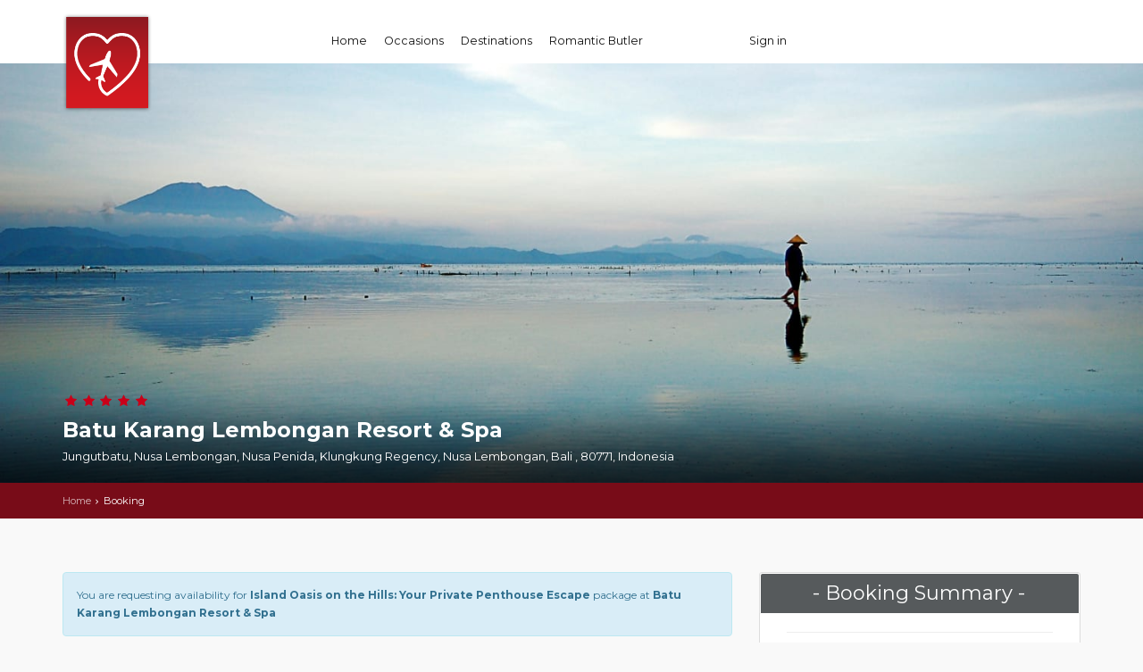

--- FILE ---
content_type: text/html; charset=utf-8
request_url: http://preview.theromantictourist.com/bookings/new?booking_type=packagevariant&package_id=5574&package_variant_id=10914&property_id=1757
body_size: 15904
content:
<!DOCTYPE html>
<!--[if IE 8]><html class="ie ie8"> <![endif]-->
<!--[if IE 9]><html class="ie ie9"> <![endif]-->
  <!--[if gt IE 9]><!-->
  <html lang="en">
    <!--<![endif]-->
    <head>
      <meta charset="utf-8">
      <meta http-equiv="X-UA-Compatible" content="IE=edge">
      <meta name="viewport" content="width=device-width, initial-scale=1">
      <meta name="p:domain_verify" content="fa0945723e07d84e576ca2f87bac5292"/>

      <link rel="shortcut icon" type="image/x-icon" href="/assets/favicon-c37b9d96ae832a890f03735c050f91468bb468edf216bf341204531508a93b47.ico" />

      <title>The Romantic Tourist</title>

      
      <link rel="stylesheet" media="all" href="/assets/application-a5af230ea35861f4a026a298807b2f04b4cb9d2bf2efe7129e4a226855877a80.css" data-turbolinks-track="true" />


      <script src="/assets/application-3ed26d68505e725631a489d002544b2ecc86b677a0de4228d5891a4a3a42c997.js" data-turbolinks-track="true"></script>
      
      <script src="https://cdn.jsdelivr.net/npm/algoliasearch@3/dist/algoliasearchLite.min.js"></script>
      <script src="https://cdn.jsdelivr.net/npm/algoliasearch-helper@2.21.2/dist/algoliasearch.helper.min.js"></script>

      <meta name="csrf-param" content="authenticity_token" />
<meta name="csrf-token" content="prgGSIRw8st2nWYMg2oHPD9Yd00Tn7gjuLWhaOtVt1zti4y2RQv3cY5OLkAN5fZ6B29cpao2KCn6vWmCJxBIbQ==" />


      <script async defer src="//assets.pinterest.com/js/pinit.js"></script>

      <!--[if lt IE 9]>
      <script src="/assets/html5shiv.min-d3d35aa8c5c7074d41080b04f1324ad142a05add2f6e1e2ac7028b1eb3bece66.js" data-turbolinks-track="true"></script>
<script src="/assets/respond.min-43cb4ccdea9f28bdf449e25fedc9e831efb57d0e0d385b35c4f75ab44c4c93f2.js" data-turbolinks-track="true"></script>
      <![endif]-->

        <!-- Global site tag (gtag.js) - Google Analytics -->
        <script async src="https://www.googletagmanager.com/gtag/js?id=G-5YRPY1SQXL"></script>
        <script>
          window.dataLayer = window.dataLayer || [];
          function gtag(){dataLayer.push(arguments);}
          gtag('js', new Date());

          gtag('config', 'G-5YRPY1SQXL');
        </script>
        <!-- End Google Analytics -->

      <!-- Break out of iframe -->
      <script>
        if (window.top.location.href != location.href) {
          window.top.location.href = location.href;
        }
      </script>

      

    </head>

    <body data-currency="GBP" data-checkin-date="" data-checkout-date="">

      <div id="fb-root"></div>
      <script>(function(d, s, id) {
          var js, fjs = d.getElementsByTagName(s)[0];
            if (d.getElementById(id)) return;
              js = d.createElement(s); js.id = id;
                js.src = "//connect.facebook.net/en_US/sdk.js#xfbml=1&version=v2.5&appId=216879578701137";
                  fjs.parentNode.insertBefore(js, fjs);

                  }(document, 'script', 'facebook-jssdk'));</script>

      <div class="modal fade bs-example-modal-lg" tabindex="-1" role="dialog" aria-labelledby="myLargeModalLabel">
        <div class="modal-dialog modal-lg">
          <div class="modal-content">
            <div id="currency-selector">
                <ul class="currency-list">
                    <li>
                      <a href="/change_currency/AUD">
                        <span>AUD</span>
                        Australian Dollar
                      </li>
</a>                    <li>
                      <a href="/change_currency/BGN">
                        <span>BGN</span>
                        Bulgarian Lev
                      </li>
</a>                    <li>
                      <a href="/change_currency/BRL">
                        <span>BRL</span>
                        Brazilian Real
                      </li>
</a>                    <li>
                      <a href="/change_currency/CAD">
                        <span>CAD</span>
                        Canadian Dollar
                      </li>
</a>                    <li>
                      <a href="/change_currency/CHF">
                        <span>CHF</span>
                        Swiss Franc
                      </li>
</a>                    <li>
                      <a href="/change_currency/CNY">
                        <span>CNY</span>
                        Chinese Renminbi Yuan
                      </li>
</a>                    <li>
                      <a href="/change_currency/CZK">
                        <span>CZK</span>
                        Czech Koruna
                      </li>
</a>                    <li>
                      <a href="/change_currency/DKK">
                        <span>DKK</span>
                        Danish Krone
                      </li>
</a>                    <li>
                      <a href="/change_currency/EUR">
                        <span>EUR</span>
                        Euro
                      </li>
</a>                    <li>
                      <a href="/change_currency/GBP">
                        <span>GBP</span>
                        British Pound
                      </li>
</a>                </ul>
                <ul class="currency-list">
                    <li>
                      <a href="/change_currency/HKD">
                        <span>HKD</span>
                        Hong Kong Dollar
                      </li>
</a>                    <li>
                      <a href="/change_currency/HRK">
                        <span>HRK</span>
                        Croatian Kuna
                      </li>
</a>                    <li>
                      <a href="/change_currency/HUF">
                        <span>HUF</span>
                        Hungarian Forint
                      </li>
</a>                    <li>
                      <a href="/change_currency/IDR">
                        <span>IDR</span>
                        Indonesian Rupiah
                      </li>
</a>                    <li>
                      <a href="/change_currency/ILS">
                        <span>ILS</span>
                        Israeli New Sheqel
                      </li>
</a>                    <li>
                      <a href="/change_currency/INR">
                        <span>INR</span>
                        Indian Rupee
                      </li>
</a>                    <li>
                      <a href="/change_currency/JPY">
                        <span>JPY</span>
                        Japanese Yen
                      </li>
</a>                    <li>
                      <a href="/change_currency/KRW">
                        <span>KRW</span>
                        South Korean Won
                      </li>
</a>                    <li>
                      <a href="/change_currency/MXN">
                        <span>MXN</span>
                        Mexican Peso
                      </li>
</a>                    <li>
                      <a href="/change_currency/MYR">
                        <span>MYR</span>
                        Malaysian Ringgit
                      </li>
</a>                </ul>
                <ul class="currency-list">
                    <li>
                      <a href="/change_currency/NOK">
                        <span>NOK</span>
                        Norwegian Krone
                      </li>
</a>                    <li>
                      <a href="/change_currency/NZD">
                        <span>NZD</span>
                        New Zealand Dollar
                      </li>
</a>                    <li>
                      <a href="/change_currency/PHP">
                        <span>PHP</span>
                        Philippine Peso
                      </li>
</a>                    <li>
                      <a href="/change_currency/PLN">
                        <span>PLN</span>
                        Polish Złoty
                      </li>
</a>                    <li>
                      <a href="/change_currency/RON">
                        <span>RON</span>
                        Romanian Leu
                      </li>
</a>                    <li>
                      <a href="/change_currency/RUB">
                        <span>RUB</span>
                        Russian Ruble
                      </li>
</a>                    <li>
                      <a href="/change_currency/SEK">
                        <span>SEK</span>
                        Swedish Krona
                      </li>
</a>                    <li>
                      <a href="/change_currency/SGD">
                        <span>SGD</span>
                        Singapore Dollar
                      </li>
</a>                    <li>
                      <a href="/change_currency/THB">
                        <span>THB</span>
                        Thai Baht
                      </li>
</a>                    <li>
                      <a href="/change_currency/TRY">
                        <span>TRY</span>
                        Turkish Lira
                      </li>
</a>                </ul>
                <ul class="currency-list">
                    <li>
                      <a href="/change_currency/USD">
                        <span>USD</span>
                        United States Dollar
                      </li>
</a>                    <li>
                      <a href="/change_currency/XPF">
                        <span>XPF</span>
                        Cfp Franc
                      </li>
</a>                    <li>
                      <a href="/change_currency/ZAR">
                        <span>ZAR</span>
                        South African Rand
                      </li>
</a>                </ul>
            </div>
          </div>
        </div>
      </div>

      <!--[if lte IE 8]>
      <p class="chromeframe">You are using an <strong>outdated</strong> browser. Please <a href="http://browsehappy.com/">upgrade your browser</a>.</p>
      <![endif]-->

      <div id="preloader">
        <div class="sk-spinner sk-spinner-wave">
          <div class="sk-rect1"></div>
          <div class="sk-rect2"></div>
          <div class="sk-rect3"></div>
          <div class="sk-rect4"></div>
          <div class="sk-rect5"></div>
        </div>
      </div>
      <!-- End Preload -->

      <div id="please-wait">
        <div class="sk-spinner sk-spinner-wave">

          <img alt="The Romantic Tourist" id="logo-spinner" width="100" src="/assets/the-romantic-tourist-fca37fd83df1daa3d3a57c5e02c93be929409a1c566c8ff5b598d29cf0161be6.png" />
          <div class="sk-rect1"></div>
          <div class="sk-rect2"></div>
          <div class="sk-rect3"></div>
          <div class="sk-rect4"></div>
          <div class="sk-rect5"></div>
          <h2>Please Wait</h2>
          <p>Do not navigate away from this page or close your browser whilst your request is being processed</p>
        </div>
      </div>

      <div class="layer"></div>
      <!-- Mobile menu overlay mask -->

      <!-- Header================================================== -->
      <header id="plain">

        <div class="container">
          <div class="row">
            <div class="col-md-3 col-sm-3 col-xs-3">
  <a href=""><img alt="The Romantic Tourist" id="logo-gfx" width="100" src="/assets/the-romantic-tourist-logo-f4ca4d57fb2f58a9a3479f1827ce79a620a5b2686f45849fe8ec587dc81a3c3e.png" /></a>
  <div id="logo">
    <a href="">
      <img alt="The Romantic Tourist" data-retina="true" class="logo_normal" height="32" src="/assets/the-romantic-tourist-text-b28eb093b434b6e1cc925ca78a1ba8f3fbf75ed8debf2ec8920c73ba063289d3.png" />
    </a>
    <a href="">
      <img alt="The Romantic Tourist" data-retina="true" class="logo_sticky" src="/assets/the_romantic_tourist-91c02b91867cc2cbdf33b096e42158e9770ace2959dcac403127e1a9e5c6b264.png" />
    </a>
  </div>
</div>
<nav class="col-md-9 col-sm-9 col-xs-9">
  <a class="cmn-toggle-switch cmn-toggle-switch__htx open_close" href="javascript:void(0);"><span>Menu mobile</span></a>
  <div class="main-menu">
    <div id="header_menu">
      <img alt="The Romantic Tourist" data-retina="true" src="/assets/the_romantic_tourist-91c02b91867cc2cbdf33b096e42158e9770ace2959dcac403127e1a9e5c6b264.png" />
    </div>
    <a href="#" class="open_close" id="close_in"><i class="icon_set_1_icon-77"></i></a>
    <ul>
      <li><a href="">Home</a></li>
      <li><a href="">Occasions</a></li>
      <li><a href="">Destinations</a></li>
        <li><a href="">Romantic Butler</a></li>
      <li class="right-menu">
        <a href="" class="titchy">Sign in</a>
      </li>
    </ul>
  </div>
</nav>


          </div>
        </div><!-- container -->
      </header><!-- End Header -->

      <section class="parallax-window" data-parallax="scroll" data-image-src="http://res.cloudinary.com/the-romantic-tourist/image/upload/c_fit,q_auto,w_1510/v1683279577/z5vtlkgbsbcg7g6risql.jpg" data-natural-width="4209" data-natural-height="2789">
  <div class="parallax-content-2">
    <div class="container">
      <div class="row">
        <div class="col-md-8 col-sm-8">
          <span class="rating">
            <i class="icon-star voted"></i><i class="icon-star voted"></i><i class="icon-star voted"></i><i class="icon-star voted"></i><i class="icon-star voted"></i>
          </span>
          <h1>Batu Karang Lembongan Resort &amp; Spa</h1>
          <span>Jungutbatu, Nusa Lembongan, Nusa Penida, Klungkung Regency, Nusa Lembongan, Bali , 80771, Indonesia</span>
        </div>
        <div class="col-md-4 col-sm-4">
        </div>
      </div>
    </div>
  </div>
</section><!-- End section -->


<div id="position">
  <div class="container">
    <ul>
      <li><a href="/">Home</a></li>
      <li>Booking</li>
    </ul>
  </div>
</div>

<div id='booking-form'>
    <div class="container margin_60">
  <div class="row">

    <div id='booking-form' class="col-md-8 booking-form-v2">
        <form class="simple_form new_booking" novalidate="novalidate" id="new_booking" action="/bookings" accept-charset="UTF-8" data-remote="true" method="post"><input name="utf8" type="hidden" value="&#x2713;" />

  <input type="hidden" value="10914" name="booking[package_variant_id]" id="booking_package_variant_id" />
  <input type="hidden" value="5574" name="booking[package_id]" id="booking_package_id" />
  <input type="hidden" value="1757" name="booking[property_id]" id="booking_property_id" />
  <input type="hidden" value="2026-01-24" name="booking[checkin_date]" id="booking_checkin_date" />
  <input type="hidden" value="2026-01-25" name="booking[checkout_date]" id="booking_checkout_date" />

  
  <input type="hidden" name="booking[status]" id="booking_status" value="request" />
  <input type="hidden" name="booking[currency]" id="booking_currency" value="GBP" />

  
    <input type="hidden" name="booking[package_variant_line_item_attributes][booking_id]" id="booking_package_variant_line_item_attributes_booking_id" />
    <input type="hidden" value="10914" name="booking[package_variant_line_item_attributes][package_variant_id]" id="booking_package_variant_line_item_attributes_package_variant_id" />

  
  <div id='booking-errors' class="alert alert-info" role="alert">
    <p>You are requesting availability for 
      <strong>Island Oasis on the Hills: Your Private Penthouse Escape</strong> package at <strong>Batu Karang Lembongan Resort &amp; Spa</strong>
    </p>
  </div>

  <div id='dates' class="row">
    <div class="col-md-4 col-sm-4">
  <div class="form-group">
    <label><i class="icon-calendar-7"></i> Check-in</label>
    <input type="text" id="checkin" value="" class="date-pick-checkin form-control" placeholder="Please select..." data-date-format="dd/mm/yyyy" data-date-date="24/01/2026" data-date-start-date="24/01/2026" />
    <input type="hidden" id="checkin_date" value="" />
    
  </div>
</div>

<div class="col-md-4 col-sm-4">
  <div class="form-group">
    <label><i class="icon-calendar-7"></i> Check-out</label>
    <input type="text" id="checkout" value="" class="date-pick-checkout form-control" placeholder="Please select..." data-date-format="dd/mm/yyyy" data-date-date="25/01/2026" data-date-start-date="%/d/01/2026" />
    <input type="hidden" id="checkout_date" value="" />
    
  </div>
</div>


    <div class="col-md-2 col-sm-2 col-xs-6">
      <div class="form-group">
        <label>Adults</label>
        <div class="numbers-row">
          <input type="text" value="2" data-min="2" id="booking_adults" class="qty2 form-control" name="booking[adults]">
        </div>
      </div>
    </div>

    <div class="col-md-2 col-sm-2 col-xs-6">
      <div class="form-group">
        <label>Children</label>
        <div class="numbers-row">
          <input type="text" value="0" data-min="0" id="booking_children" class="qty2 form-control" name="booking[children]">
        </div>
      </div>
    </div>

    <div class="col-md-12 col-sm-12">
        <span class='duration'>
          Total length of stay: 1 night
        </span>
    </div>


        <div class='col-sm-12'>
          <div class="alert alert-danger" role="alert">
            The total length of your stay is less than the minimum stay of 3 nights. Please amend your check-in and check-out dates.
          </div>
        </div>

  </div>



    <div id='package-rooms' class="row list_tours_tabs">
      <div class="col-md-12 col-sm-12">
        <h4 class='line-items'>Accommodation included in your package:</h4>
        <ul>
          <li class='included-room'>
            <div class='col-sm-8'>
              <a href="#" data-target="#modal_single_room">
                <h3>Penthouse </h3>
              </a>
            </div>
            <div class='total-price col-sm-2'></div>
            <div class='remove col-sm-2'>3 nights</div>
          </li>
        </ul>


    </div>
  </div>








  <div id='addons' class="row list_tours_tabs">
    <div class="col-md-12 col-sm-12">
      
      <ul>
              </ul>
    </div>
  </div>

    <table id='addons-selector' class="table table-striped options_cart">
      <thead>
        <tr>
          <th colspan="3">
            Choose Romantic Add-ons
          </th>
        </tr>
      </thead>
      <tbody>
          <tr>
            <td class='addon-image'>
              <a href="/properties/batu-karang-lembongan-resort-spa/addons/romantic-in-room-aromatherapy-flower-bath"><img alt="Romantic In-Room Aromatherapy Flower Bath " width="400" height="267" class="img-responsive" src="http://res.cloudinary.com/the-romantic-tourist/image/upload/c_fill,h_267,w_400/v1680526165/xxojrkrbyvsitb8brbg2.jpg" /></a>
            </td>
            <td>
              <h6>
                Romantic In-Room Aromatherapy Flower Bath 
                <span>
                    From £16
                </span>
              </h6>
              - Secluded in-room aromatherapy flower bath for you and your partner
- Enjoy indoors or outdoors with a glass of bubbles
            </td>
            <td>
                <a id="add-addon-1594" class="btn btn-xs btn-default add-addon add_fields" data-association="addon_line_item" data-associations="addon_line_items" data-association-insertion-template="
&lt;li class=&#39;nested-fields addon-line-item&#39; data-addon-id=&#39;1594&#39; &gt;
  &lt;input type=&quot;hidden&quot; value=&quot;1594&quot; name=&quot;booking[addon_line_items_attributes][new_addon_line_items][addon_id]&quot; id=&quot;booking_addon_line_items_attributes_new_addon_line_items_addon_id&quot; /&gt;

  &lt;div class=&#39;col-sm-8&#39;&gt;
    &lt;a href=&quot;#&quot; data-target=&quot;#modal_single_room&quot;&gt;
      &lt;h3&gt;Romantic In-Room Aromatherapy Flower Bath &lt;/h3&gt;
    &lt;/a&gt;
  &lt;/div&gt;

  &lt;div class=&#39;total-price col-sm-3&#39;&gt;
      From £16
  &lt;/div&gt;

  &lt;div class=&#39;remove col-sm-1&#39;&gt;
    &lt;input type=&quot;hidden&quot; name=&quot;booking[addon_line_items_attributes][new_addon_line_items][_destroy]&quot; id=&quot;booking_addon_line_items_attributes_new_addon_line_items__destroy&quot; value=&quot;false&quot; /&gt;&lt;a class=&quot;btn btn-xs btn-default remove-addon remove_fields dynamic&quot; href=&quot;#&quot;&gt;
      &lt;i class=&quot;icon-cancel-circled&quot;&gt;&lt;/i&gt; Remove
&lt;/a&gt;  &lt;/div&gt;
&lt;/li&gt;
" href="#">
                  <i class="icon-plus-circled"></i> Add
</a>            </td>
          </tr>
          <tr>
            <td class='addon-image'>
              <a href="/properties/batu-karang-lembongan-resort-spa/addons/canang-sari-offering-making-class"><img alt="Canang Sari / Offering Making Class" width="400" height="267" class="img-responsive" src="http://res.cloudinary.com/the-romantic-tourist/image/upload/c_fill,h_267,w_400/v1681402279/rdsewznu1i88hnsw1rca.jpg" /></a>
            </td>
            <td>
              <h6>
                Canang Sari / Offering Making Class
                <span>
                    Price on request
                </span>
              </h6>
              - Learn Balinese spiritual rituals
- 1 hour experience
            </td>
            <td>
                <a id="add-addon-1596" class="btn btn-xs btn-default add-addon add_fields" data-association="addon_line_item" data-associations="addon_line_items" data-association-insertion-template="
&lt;li class=&#39;nested-fields addon-line-item&#39; data-addon-id=&#39;1596&#39; &gt;
  &lt;input type=&quot;hidden&quot; value=&quot;1596&quot; name=&quot;booking[addon_line_items_attributes][new_addon_line_items][addon_id]&quot; id=&quot;booking_addon_line_items_attributes_new_addon_line_items_addon_id&quot; /&gt;

  &lt;div class=&#39;col-sm-8&#39;&gt;
    &lt;a href=&quot;#&quot; data-target=&quot;#modal_single_room&quot;&gt;
      &lt;h3&gt;Canang Sari / Offering Making Class&lt;/h3&gt;
    &lt;/a&gt;
  &lt;/div&gt;

  &lt;div class=&#39;total-price col-sm-3&#39;&gt;
      Price on request
  &lt;/div&gt;

  &lt;div class=&#39;remove col-sm-1&#39;&gt;
    &lt;input type=&quot;hidden&quot; name=&quot;booking[addon_line_items_attributes][new_addon_line_items][_destroy]&quot; id=&quot;booking_addon_line_items_attributes_new_addon_line_items__destroy&quot; value=&quot;false&quot; /&gt;&lt;a class=&quot;btn btn-xs btn-default remove-addon remove_fields dynamic&quot; href=&quot;#&quot;&gt;
      &lt;i class=&quot;icon-cancel-circled&quot;&gt;&lt;/i&gt; Remove
&lt;/a&gt;  &lt;/div&gt;
&lt;/li&gt;
" href="#">
                  <i class="icon-plus-circled"></i> Add
</a>            </td>
          </tr>
          <tr>
            <td class='addon-image'>
              <a href="/properties/batu-karang-lembongan-resort-spa/addons/ngulat-tipat"><img alt="Ngulat Tipat" width="400" height="267" class="img-responsive" src="http://res.cloudinary.com/the-romantic-tourist/image/upload/c_fill,h_267,w_400/v1681402709/syzozorsfj6lbz4lsakk.jpg" /></a>
            </td>
            <td>
              <h6>
                Ngulat Tipat
                <span>
                    Price on request
                </span>
              </h6>
              - Learn traditional Balinese handicraft
- 1 hour experience
            </td>
            <td>
                <a id="add-addon-1597" class="btn btn-xs btn-default add-addon add_fields" data-association="addon_line_item" data-associations="addon_line_items" data-association-insertion-template="
&lt;li class=&#39;nested-fields addon-line-item&#39; data-addon-id=&#39;1597&#39; &gt;
  &lt;input type=&quot;hidden&quot; value=&quot;1597&quot; name=&quot;booking[addon_line_items_attributes][new_addon_line_items][addon_id]&quot; id=&quot;booking_addon_line_items_attributes_new_addon_line_items_addon_id&quot; /&gt;

  &lt;div class=&#39;col-sm-8&#39;&gt;
    &lt;a href=&quot;#&quot; data-target=&quot;#modal_single_room&quot;&gt;
      &lt;h3&gt;Ngulat Tipat&lt;/h3&gt;
    &lt;/a&gt;
  &lt;/div&gt;

  &lt;div class=&#39;total-price col-sm-3&#39;&gt;
      Price on request
  &lt;/div&gt;

  &lt;div class=&#39;remove col-sm-1&#39;&gt;
    &lt;input type=&quot;hidden&quot; name=&quot;booking[addon_line_items_attributes][new_addon_line_items][_destroy]&quot; id=&quot;booking_addon_line_items_attributes_new_addon_line_items__destroy&quot; value=&quot;false&quot; /&gt;&lt;a class=&quot;btn btn-xs btn-default remove-addon remove_fields dynamic&quot; href=&quot;#&quot;&gt;
      &lt;i class=&quot;icon-cancel-circled&quot;&gt;&lt;/i&gt; Remove
&lt;/a&gt;  &lt;/div&gt;
&lt;/li&gt;
" href="#">
                  <i class="icon-plus-circled"></i> Add
</a>            </td>
          </tr>
          <tr>
            <td class='addon-image'>
              <a href="/properties/batu-karang-lembongan-resort-spa/addons/jungut-batu-village-walk"><img alt="Jungut Batu Village Walk" width="400" height="267" class="img-responsive" src="http://res.cloudinary.com/the-romantic-tourist/image/upload/c_fill,h_267,w_400/v1681402324/wmkafc3rngvjwdshrtk7.jpg" /></a>
            </td>
            <td>
              <h6>
                Jungut Batu Village Walk
                <span>
                    Price on request
                </span>
              </h6>
              - Early morning guided walking tour
- Experience local culture
- Complimentary experience
            </td>
            <td>
                <a id="add-addon-1595" class="btn btn-xs btn-default add-addon add_fields" data-association="addon_line_item" data-associations="addon_line_items" data-association-insertion-template="
&lt;li class=&#39;nested-fields addon-line-item&#39; data-addon-id=&#39;1595&#39; &gt;
  &lt;input type=&quot;hidden&quot; value=&quot;1595&quot; name=&quot;booking[addon_line_items_attributes][new_addon_line_items][addon_id]&quot; id=&quot;booking_addon_line_items_attributes_new_addon_line_items_addon_id&quot; /&gt;

  &lt;div class=&#39;col-sm-8&#39;&gt;
    &lt;a href=&quot;#&quot; data-target=&quot;#modal_single_room&quot;&gt;
      &lt;h3&gt;Jungut Batu Village Walk&lt;/h3&gt;
    &lt;/a&gt;
  &lt;/div&gt;

  &lt;div class=&#39;total-price col-sm-3&#39;&gt;
      Price on request
  &lt;/div&gt;

  &lt;div class=&#39;remove col-sm-1&#39;&gt;
    &lt;input type=&quot;hidden&quot; name=&quot;booking[addon_line_items_attributes][new_addon_line_items][_destroy]&quot; id=&quot;booking_addon_line_items_attributes_new_addon_line_items__destroy&quot; value=&quot;false&quot; /&gt;&lt;a class=&quot;btn btn-xs btn-default remove-addon remove_fields dynamic&quot; href=&quot;#&quot;&gt;
      &lt;i class=&quot;icon-cancel-circled&quot;&gt;&lt;/i&gt; Remove
&lt;/a&gt;  &lt;/div&gt;
&lt;/li&gt;
" href="#">
                  <i class="icon-plus-circled"></i> Add
</a>            </td>
          </tr>
      </tbody>
    </table>


  <div id='user-details'>
    <div id='your-details'>
</div>

<div class="row">
  <div class="col-md-6 col-sm-6">
    <div class="form-group">
      <input type="hidden" name="booking[by_customer]" id="booking_by_customer" value="true" />
      <div class="form-group select optional booking_occasion"><label class="select optional control-label" for="booking_occasion_id">What occasion are you celebrating?</label><select class="select optional form-control" name="booking[occasion_id]" id="booking_occasion_id"><option value="">Please select</option>
<option value="10">Anniversaries</option>
<option value="7">Babymoons</option>
<option value="6">Birthdays</option>
<option value="5">Honeymoons</option>
<option value="3">Proposals</option>
<option value="8">Renewal of Vows</option>
<option value="2">Romantic Breaks</option>
<option value="9">Seasonal Celebrations</option>
<option value="1">Valentine&#39;s</option>
<option value="4">Weddings</option></select></div>
    </div>
  </div>
  <div class="col-md-6 col-sm-6">
    <div class="form-group">
    </div>
  </div>
</div>
<div class="row">
  <div class="col-md-6 col-sm-6">
    <div class="form-group">
      <div class="form-group string optional booking_first_name"><label class="string optional control-label" for="booking_first_name">First name</label><input class="string optional form-control" type="text" name="booking[first_name]" id="booking_first_name" /></div>
    </div>
  </div>
  <div class="col-md-6 col-sm-6">
    <div class="form-group">
      <div class="form-group string optional booking_last_name"><label class="string optional control-label" for="booking_last_name">Last name</label><input class="string optional form-control" type="text" name="booking[last_name]" id="booking_last_name" /></div>
    </div>
  </div>
</div>
<div class="row">
  <div class="col-md-6 col-sm-6">
    <div class="form-group ">
      <label class="email optional" for="booking_email">Email</label>
      <input class="form-control" type="email" name="booking[email]" id="booking_email" />
      <span class='help-block'>
        
      </span>
    </div>
  </div>
  <div class="col-md-6 col-sm-6">
    <div class="form-group">
      <div class="form-group email optional booking_email_confirmation"><label class="email optional control-label" for="booking_email_confirmation">Confirm email</label><input class="string email optional form-control" type="email" name="booking[email_confirmation]" id="booking_email_confirmation" /></div>
    </div>
  </div>
</div>
<div class="row">
  <div class="col-md-6 col-sm-6">
    <div class="form-group">
      <div class="form-group select optional booking_country_prefix"><label class="select optional control-label" for="booking_country_prefix">Country Code</label><select class="select optional form-control form-control" name="booking[country_prefix]" id="booking_country_prefix"><option value="">Select Country</option>
<option value="AF">Afghanistan (+93)</option>
<option value="AL">Albania (+355)</option>
<option value="DZ">Algeria (+213)</option>
<option value="AS">American Samoa (+1)</option>
<option value="AD">Andorra (+376)</option>
<option value="AO">Angola (+244)</option>
<option value="AI">Anguilla (+1)</option>
<option value="AQ">Antarctica (+672)</option>
<option value="AG">Antigua and Barbuda (+1)</option>
<option value="AR">Argentina (+54)</option>
<option value="AM">Armenia (+374)</option>
<option value="AW">Aruba (+297)</option>
<option value="AU">Australia (+61)</option>
<option value="AT">Austria (+43)</option>
<option value="AZ">Azerbaijan (+994)</option>
<option value="BS">Bahamas (+1)</option>
<option value="BH">Bahrain (+973)</option>
<option value="BD">Bangladesh (+880)</option>
<option value="BB">Barbados (+1)</option>
<option value="BY">Belarus (+375)</option>
<option value="BE">Belgium (+32)</option>
<option value="BZ">Belize (+501)</option>
<option value="BJ">Benin (+229)</option>
<option value="BM">Bermuda (+1)</option>
<option value="BT">Bhutan (+975)</option>
<option value="BO">Bolivia (+591)</option>
<option value="BQ">Bonaire, Sint Eustatius and Saba (+599)</option>
<option value="BA">Bosnia and Herzegovina (+387)</option>
<option value="BW">Botswana (+267)</option>
<option value="BR">Brazil (+55)</option>
<option value="IO">British Indian Ocean Territory (+246)</option>
<option value="BN">Brunei Darussalam (+673)</option>
<option value="BG">Bulgaria (+359)</option>
<option value="BF">Burkina Faso (+226)</option>
<option value="BI">Burundi (+257)</option>
<option value="KH">Cambodia (+855)</option>
<option value="CM">Cameroon (+237)</option>
<option value="CA">Canada (+1)</option>
<option value="CV">Cape Verde (+238)</option>
<option value="KY">Cayman Islands (+1)</option>
<option value="CF">Central African Republic (+236)</option>
<option value="TD">Chad (+235)</option>
<option value="CL">Chile (+56)</option>
<option value="CN">China (+86)</option>
<option value="CX">Christmas Island (+61)</option>
<option value="CC">Cocos (Keeling) Islands (+61)</option>
<option value="CO">Colombia (+57)</option>
<option value="KM">Comoros (+269)</option>
<option value="CG">Congo (+242)</option>
<option value="CD">Congo, The Democratic Republic Of The (+243)</option>
<option value="CK">Cook Islands (+682)</option>
<option value="CR">Costa Rica (+506)</option>
<option value="HR">Croatia (+385)</option>
<option value="CU">Cuba (+53)</option>
<option value="CW">Curaçao (+599)</option>
<option value="CY">Cyprus (+357)</option>
<option value="CZ">Czech Republic (+420)</option>
<option value="CI">Côte D&#39;Ivoire (+225)</option>
<option value="DK">Denmark (+45)</option>
<option value="DJ">Djibouti (+253)</option>
<option value="DM">Dominica (+1)</option>
<option value="DO">Dominican Republic (+1)</option>
<option value="EC">Ecuador (+593)</option>
<option value="EG">Egypt (+20)</option>
<option value="SV">El Salvador (+503)</option>
<option value="GQ">Equatorial Guinea (+240)</option>
<option value="ER">Eritrea (+291)</option>
<option value="EE">Estonia (+372)</option>
<option value="ET">Ethiopia (+251)</option>
<option value="FK">Falkland Islands (Malvinas) (+500)</option>
<option value="FO">Faroe Islands (+298)</option>
<option value="FJ">Fiji (+679)</option>
<option value="FI">Finland (+358)</option>
<option value="FR">France (+33)</option>
<option value="GF">French Guiana (+594)</option>
<option value="PF">French Polynesia (+689)</option>
<option value="GA">Gabon (+241)</option>
<option value="GM">Gambia (+220)</option>
<option value="GE">Georgia (+995)</option>
<option value="DE">Germany (+49)</option>
<option value="GH">Ghana (+233)</option>
<option value="GI">Gibraltar (+350)</option>
<option value="GR">Greece (+30)</option>
<option value="GL">Greenland (+299)</option>
<option value="GD">Grenada (+1)</option>
<option value="GP">Guadeloupe (+590)</option>
<option value="GU">Guam (+1)</option>
<option value="GT">Guatemala (+502)</option>
<option value="GG">Guernsey (+44)</option>
<option value="GN">Guinea (+224)</option>
<option value="GW">Guinea-Bissau (+245)</option>
<option value="GY">Guyana (+592)</option>
<option value="HT">Haiti (+509)</option>
<option value="VA">Holy See (Vatican City State) (+39)</option>
<option value="HN">Honduras (+504)</option>
<option value="HK">Hong Kong (+852)</option>
<option value="HU">Hungary (+36)</option>
<option value="IS">Iceland (+354)</option>
<option value="IN">India (+91)</option>
<option value="ID">Indonesia (+62)</option>
<option value="IR">Iran, Islamic Republic Of (+98)</option>
<option value="IQ">Iraq (+964)</option>
<option value="IE">Ireland (+353)</option>
<option value="IM">Isle of Man (+44)</option>
<option value="IL">Israel (+972)</option>
<option value="IT">Italy (+39)</option>
<option value="JM">Jamaica (+1)</option>
<option value="JP">Japan (+81)</option>
<option value="JE">Jersey (+44)</option>
<option value="JO">Jordan (+962)</option>
<option value="KZ">Kazakhstan (+7)</option>
<option value="KE">Kenya (+254)</option>
<option value="KI">Kiribati (+686)</option>
<option value="KP">Korea, Democratic People&#39;s Republic Of (+850)</option>
<option value="KR">Korea, Republic of (+82)</option>
<option value="KW">Kuwait (+965)</option>
<option value="KG">Kyrgyzstan (+996)</option>
<option value="LA">Lao People&#39;s Democratic Republic (+856)</option>
<option value="LV">Latvia (+371)</option>
<option value="LB">Lebanon (+961)</option>
<option value="LS">Lesotho (+266)</option>
<option value="LR">Liberia (+231)</option>
<option value="LY">Libya (+218)</option>
<option value="LI">Liechtenstein (+423)</option>
<option value="LT">Lithuania (+370)</option>
<option value="LU">Luxembourg (+352)</option>
<option value="MO">Macao (+853)</option>
<option value="MK">Macedonia, the Former Yugoslav Republic Of (+389)</option>
<option value="MG">Madagascar (+261)</option>
<option value="MW">Malawi (+265)</option>
<option value="MY">Malaysia (+60)</option>
<option value="MV">Maldives (+960)</option>
<option value="ML">Mali (+223)</option>
<option value="MT">Malta (+356)</option>
<option value="MH">Marshall Islands (+692)</option>
<option value="MQ">Martinique (+596)</option>
<option value="MR">Mauritania (+222)</option>
<option value="MU">Mauritius (+230)</option>
<option value="YT">Mayotte (+262)</option>
<option value="MX">Mexico (+52)</option>
<option value="FM">Micronesia, Federated States Of (+691)</option>
<option value="MD">Moldova, Republic of (+373)</option>
<option value="MC">Monaco (+377)</option>
<option value="MN">Mongolia (+976)</option>
<option value="ME">Montenegro (+382)</option>
<option value="MS">Montserrat (+1)</option>
<option value="MA">Morocco (+212)</option>
<option value="MZ">Mozambique (+258)</option>
<option value="MM">Myanmar (+95)</option>
<option value="NA">Namibia (+264)</option>
<option value="NR">Nauru (+674)</option>
<option value="NP">Nepal (+977)</option>
<option value="NL">Netherlands (+31)</option>
<option value="AN">Netherlands Antilles (+599)</option>
<option value="NC">New Caledonia (+687)</option>
<option value="NZ">New Zealand (+64)</option>
<option value="NI">Nicaragua (+505)</option>
<option value="NE">Niger (+227)</option>
<option value="NG">Nigeria (+234)</option>
<option value="NU">Niue (+683)</option>
<option value="NF">Norfolk Island (+672)</option>
<option value="MP">Northern Mariana Islands (+1)</option>
<option value="NO">Norway (+47)</option>
<option value="OM">Oman (+968)</option>
<option value="PK">Pakistan (+92)</option>
<option value="PW">Palau (+680)</option>
<option value="PS">Palestine, State of (+970)</option>
<option value="PA">Panama (+507)</option>
<option value="PG">Papua New Guinea (+675)</option>
<option value="PY">Paraguay (+595)</option>
<option value="PE">Peru (+51)</option>
<option value="PH">Philippines (+63)</option>
<option value="PL">Poland (+48)</option>
<option value="PT">Portugal (+351)</option>
<option value="PR">Puerto Rico (+1)</option>
<option value="QA">Qatar (+974)</option>
<option value="RO">Romania (+40)</option>
<option value="RU">Russian Federation (+7)</option>
<option value="RW">Rwanda (+250)</option>
<option value="RE">Réunion (+262)</option>
<option value="BL">Saint Barthélemy (+590)</option>
<option value="SH">Saint Helena (+290)</option>
<option value="KN">Saint Kitts And Nevis (+1)</option>
<option value="LC">Saint Lucia (+1)</option>
<option value="MF">Saint Martin (+590)</option>
<option value="PM">Saint Pierre And Miquelon (+508)</option>
<option value="VC">Saint Vincent And The Grenedines (+1)</option>
<option value="WS">Samoa (+685)</option>
<option value="SM">San Marino (+378)</option>
<option value="ST">Sao Tome and Principe (+239)</option>
<option value="SA">Saudi Arabia (+966)</option>
<option value="SN">Senegal (+221)</option>
<option value="RS">Serbia (+381)</option>
<option value="SC">Seychelles (+248)</option>
<option value="SL">Sierra Leone (+232)</option>
<option value="SG">Singapore (+65)</option>
<option value="SX">Sint Maarten (+1)</option>
<option value="SK">Slovakia (+421)</option>
<option value="SI">Slovenia (+386)</option>
<option value="SB">Solomon Islands (+677)</option>
<option value="SO">Somalia (+252)</option>
<option value="ZA">South Africa (+27)</option>
<option value="GS">South Georgia and the South Sandwich Islands (+500)</option>
<option value="SS">South Sudan (+211)</option>
<option value="ES">Spain (+34)</option>
<option value="LK">Sri Lanka (+94)</option>
<option value="SD">Sudan (+249)</option>
<option value="SR">Suriname (+597)</option>
<option value="SJ">Svalbard And Jan Mayen (+47)</option>
<option value="SZ">Swaziland (+268)</option>
<option value="SE">Sweden (+46)</option>
<option value="CH">Switzerland (+41)</option>
<option value="SY">Syrian Arab Republic (+963)</option>
<option value="TW">Taiwan, Republic Of China (+886)</option>
<option value="TJ">Tajikistan (+992)</option>
<option value="TZ">Tanzania, United Republic of (+255)</option>
<option value="TH">Thailand (+66)</option>
<option value="TL">Timor-Leste (+670)</option>
<option value="TG">Togo (+228)</option>
<option value="TK">Tokelau (+690)</option>
<option value="TO">Tonga (+676)</option>
<option value="TT">Trinidad and Tobago (+1)</option>
<option value="TN">Tunisia (+216)</option>
<option value="TR">Turkey (+90)</option>
<option value="TM">Turkmenistan (+993)</option>
<option value="TC">Turks and Caicos Islands (+1)</option>
<option value="TV">Tuvalu (+688)</option>
<option value="UG">Uganda (+256)</option>
<option value="UA">Ukraine (+380)</option>
<option value="AE">United Arab Emirates (+971)</option>
<option value="GB">United Kingdom (+44)</option>
<option value="US">United States (+1)</option>
<option value="UY">Uruguay (+598)</option>
<option value="UZ">Uzbekistan (+998)</option>
<option value="VU">Vanuatu (+678)</option>
<option value="VE">Venezuela, Bolivarian Republic of (+58)</option>
<option value="VN">Vietnam (+84)</option>
<option value="VG">Virgin Islands, British (+1)</option>
<option value="VI">Virgin Islands, U.S. (+1)</option>
<option value="WF">Wallis and Futuna (+681)</option>
<option value="EH">Western Sahara (+212)</option>
<option value="YE">Yemen (+967)</option>
<option value="ZM">Zambia (+260)</option>
<option value="ZW">Zimbabwe (+263)</option>
<option value="AX">Åland Islands (+358)</option></select></div>
    </div>
  </div>
  <div class="col-md-6 col-sm-6">
    <div class="form-group">
      <div class="form-group tel optional booking_phone"><label class="tel optional control-label" for="booking_phone">Phone Number</label><input class="string tel optional form-control" placeholder="e.g. 7700 900123" type="tel" name="booking[phone]" id="booking_phone" /></div>
    </div>
  </div>
</div>
<div class="row">
  <div class="col-md-6 col-sm-6">
    <div class="form-group">
      <div class="form-group string optional booking_billing_postcode"><label class="string optional control-label" for="booking_billing_postcode">Postcode / Zip code</label><input class="string optional form-control" type="text" name="booking[billing_postcode]" id="booking_billing_postcode" /></div>
    </div>
  </div>
  <div class="col-md-6 col-sm-6">
    <div class="form-group">
    </div>
  </div>
</div>

  </div>
  <div id='user-requests'>
    <div id='special-requests'>
</div>

<div class="row">
  <div class="col-md-12">
    <div class="form-group">
      <label>Please give details of any special requests or requirements</label>
      <textarea rows="8" class="form-control" placeholder="e.g. It&#39;s our anniversary..." name="booking[special_requests]" id="booking_special_requests">
</textarea>
    </div>
  </div>
</div>

  </div>
  







  <script src="https://www.recaptcha.net/recaptcha/api.js" async defer ></script>
<div data-sitekey="6LeEe8oUAAAAAETnzRbOeFtA5Oa5ixsG3zZRMrTd" class="g-recaptcha "></div>
          <noscript>
            <div>
              <div style="width: 302px; height: 422px; position: relative;">
                <div style="width: 302px; height: 422px; position: absolute;">
                  <iframe
                    src="https://www.recaptcha.net/recaptcha/api/fallback?k=6LeEe8oUAAAAAETnzRbOeFtA5Oa5ixsG3zZRMrTd"
                    name="ReCAPTCHA"
                    style="width: 302px; height: 422px; border-style: none; border: 0; overflow: hidden;">
                  </iframe>
                </div>
              </div>
              <div style="width: 300px; height: 60px; border-style: none;
                bottom: 12px; left: 25px; margin: 0px; padding: 0px; right: 25px;
                background: #f9f9f9; border: 1px solid #c1c1c1; border-radius: 3px;">
                <textarea id="g-recaptcha-response" name="g-recaptcha-response"
                  class="g-recaptcha-response"
                  style="width: 250px; height: 40px; border: 1px solid #c1c1c1;
                  margin: 10px 25px; padding: 0px; resize: none;">
                </textarea>
              </div>
            </div>
          </noscript>

  <br>
  <input type="submit" name="commit" value="Request to Book" class="btn btn-success" id="request-to-book" data-disable-with="Please wait..." />
</form>
<!-- Modal Single room-->
<div class="modal fade" id="modal_single_room" tabindex="-1" role="dialog" aria-labelledby="modal_single_room" aria-hidden="true">
  <div class="modal-dialog">
    <div class="modal-content">
      <div class="modal-header">
        <button type="button" class="close" data-dismiss="modal" aria-label="Close"><span aria-hidden="true">&times;</span></button>
        <h4 class="modal-title" id="modal_single_room">Single Room</h4>
      </div>
      <div class="modal-body">
        <p>
          Lorem ipsum dolor sit amet, at omnes deseruisse pri. Quo aeterno legimus insolens ad. Sit cu detraxit constituam, an mel iudico constituto efficiendi. Mea liber ridens inermis ei, mei legendos vulputate an, labitur tibique te qui.
        </p>
        <div class="row">
          <div class="col-md-6 col-sm-6">
            <ul class="list_icons">
              <li><i class="icon_set_1_icon-86"></i> Free wifi</li>
              <li><i class="icon_set_2_icon-116"></i> Plasma Tv</li>
              <li><i class="icon_set_2_icon-106"></i> Safety  box</li>
            </ul>
          </div>
          <div class="col-md-6 col-sm-6">
            <ul class="list_ok">
              <li>Lorem ipsum dolor sit amet</li>
              <li>No scripta electram necessitatibus sit</li>
              <li>Quidam percipitur instructior an eum</li>
            </ul>
          </div>
        </div><!-- End row  -->
        <div class="carousel magnific-gallery">
          <div class="item">
            <a href="/assets/carousel/1-45d1d06b13a29129c0408aa5dffea527876bb3976c3db45489e733bec1afbf3f.jpg"><img alt="" src="/assets/carousel/1-45d1d06b13a29129c0408aa5dffea527876bb3976c3db45489e733bec1afbf3f.jpg" /></a>
          </div>
          <div class="item">
            <a href="/assets/carousel/2-45d1d06b13a29129c0408aa5dffea527876bb3976c3db45489e733bec1afbf3f.jpg"><img alt="" src="/assets/carousel/2-45d1d06b13a29129c0408aa5dffea527876bb3976c3db45489e733bec1afbf3f.jpg" /></a>
          </div>
          <div class="item">
            <a href="/assets/carousel/3-45d1d06b13a29129c0408aa5dffea527876bb3976c3db45489e733bec1afbf3f.jpg"><img alt="" src="/assets/carousel/3-45d1d06b13a29129c0408aa5dffea527876bb3976c3db45489e733bec1afbf3f.jpg" /></a>
          </div>
          <div class="item">
            <a href="/assets/carousel/4-45d1d06b13a29129c0408aa5dffea527876bb3976c3db45489e733bec1afbf3f.jpg"><img alt="" src="/assets/carousel/4-45d1d06b13a29129c0408aa5dffea527876bb3976c3db45489e733bec1afbf3f.jpg" /></a>
          </div>
        </div><!-- End photo carousel  -->
      </div>
    </div>
  </div>
</div>




    </div>

    <aside id='booking-summary' class="col-md-4">
      <div class="box_style_1">
  <h3 class="inner">- Booking Summary -</h3>
  <table class="table table_summary">
    <tbody>
      <tr>
        <td class='property-name full' colspan='2'>Batu Karang Lembongan Resort &amp; Spa</td>
      </tr>
      <tr>
        <td class='property-name full' colspan='2'>Island Oasis on the Hills: Your Private Penthouse Escape</td>
      </tr>
      <tr>
        <td>Check in</td>
        <td class='text-right'>Sat 24 Jan 2026 </td>
      </tr>
      <tr>
        <td>Check out</td>
        <td class='text-right'>Sun 25 Jan 2026 </td>
      </tr>
      <tr>
        <td>Total length of stay</td>
        <td class='text-right'>1 night</td>
      </tr>
      <tr>
        <td>Number of guests</td>
        <td class='text-right'>2 adults</td>
      </tr>
      <tr>
        <td>Occasion</td>
        <td class='text-right'>
          Not specified
        </td>
      </tr>
      <tr>
        <td colspan='2'><strong>Included accommodation</strong></td>
      </tr>
      <tr>
          <td class='full' colspan='2'>Penthouse </td>
      </tr>





      <tr class="total">
        <td>Total cost</td>
          <td class='text-right'>On request</td>
      </tr>

      <tr></tr>
    </tbody>
  </table>


</div>


    </aside>

  </div>
</div>

</div>


<script>  
  var checkin_params = getQuerystringParameterByName('checkin_date');
var checkout_params = getQuerystringParameterByName('checkout_date');

var checkoutDate = "25/01/2026";
var checkinDate = "24/01/2026";

$('input.date-pick-checkout').datepicker({
  zIndexOffset: 999
})
.datepicker('setDate', checkoutDate)
.on('changeDate', function(e){
  var date = e.date;
  var formattedDate;
  if (e.date) {
    formattedDate = date.format('dd-mm-yyyy');
  } else {
    date = new Date(checkoutDate);
    formattedDate = checkoutDate;
  }

  $('input#checkout_date').val(formattedDate).trigger('change');
  $('input#booking_checkout_date').val(formattedDate);

  var outDate = moment(date);
  var inDate = moment($('input#booking_checkin_date').val());
  var duration = outDate.diff(inDate, 'days');
  updateDuration(duration);

  $('input.date-pick-checkin').datepicker('setEndDate', date);

  $('input.date-pick-checkout').datepicker('hide');
  refreshPage();
});


$('input.date-pick-checkin').datepicker({
  zIndexOffset: 999
})
.datepicker('setDate', checkinDate)
.on('changeDate', function(e){
  var date = e.date;
  var formattedDate;
  if (e.date) {
    formattedDate = date.format('dd-mm-yyyy');
  } else {
    date = new Date(checkinDate);
    formattedDate = checkinDate;
  }

  $('input#checkin_date').val(formattedDate).trigger('change');
  $('input#booking_checkin_date').val(formattedDate);

  var inDate = moment(date);
  var outDate = moment($('input#booking_checkout_date').val());
  var duration = outDate.diff(inDate, 'days');
  updateDuration(duration);

  $('input.date-pick-checkout').datepicker('setStartDate', nextDay);

  $('input.date-pick-checkin').datepicker('hide');
  refreshPage();

  var nextDay = new Date(date);
  nextDay.setDate(date.getDate() + 1);

  $('input.date-pick-checkout').datepicker('setStartDate', nextDay);

});


function getQuerystringParameterByName(name) {
  name = name.replace(/[\[]/, "\\[").replace(/[\]]/, "\\]");
  var regex = new RegExp("[\\?&]" + name + "=([^&#]*)"),
  results = regex.exec(location.search);
  return results === null ? "" : decodeURIComponent(results[1].replace(/\+/g, " "));
}


$('.js-switch').change(function(){
  refreshPage();
});

$("input[name='booking[additional_room_type_id]']").change(function(){
  refreshPage();
});

$("#booking_children, #booking_adults").change(function(){
  refreshPage();
});


function refreshPage(){
  $("body").loading({
    message: 'Updating...'
  });

  var bookingParams = $('#new_booking').serializeJSON();

  $.ajax({
    type: 'GET',
    dataType: 'script',
    url: '/bookings/new',
    data: bookingParams,
    success: function(e){
    },
    failure: function(e){
    }
  });
}

function updateDuration(duration) {
  var text = '';
  if (duration === 1 || isNaN(duration)) {
    text = 'Total length of stay: 1 night'
  } else if (duration > 1) {
    text = 'Total length of stay: ' + duration + ' nights'
    } else if (duration < 1) {
    text = '';
    }
  $('.duration').html(text);
}

$(function () {
  "use strict";
  $(".numbers-row").append('<div class="inc button_inc">+</div><div class="dec button_inc">-</div>');
  $(".button_inc").on("click", function () {

    var $button = $(this);
    var parent = $button.parent().find('input');

    var oldValue = parent.val();
    var minValue = $(parent).data('min');

    if ($button.text() == "+") {
      var newVal = parseFloat(oldValue) + 1;
    } else {
      if (oldValue > minValue) {
        var newVal = parseFloat(oldValue) - 1;
      } else {
        newVal = minValue;
      }
    }
    $button.parent().find("input").val(newVal).trigger('change');
  });
});


</script>

      
      <div id="list-builder"></div>

            <div class="container">
                    <!-- Elfsight Instagram Feed | Untitled Instagram Feed -->
              <script src="https://static.elfsight.com/platform/platform.js" async></script>
              <div class="elfsight-app-521acfe6-9a34-4d83-b151-4af0694d353b" data-elfsight-app-lazy></div>
              </div>





      <footer>
        <div class="container">
          <div class="row">
            <div class="col-md-3 col-sm-3">
              <h3>Book Your Travel</h3>
              <ul>
                <li>
                  <a href="/contact/romantic-consultants">Contact Us</a>
                </li>
              </ul>
            </div>
            <div class="col-md-3 col-sm-3">
              <h3>Discover</h3>
              <ul>
                <li><a href="/news">Romantic Blogs</a></li>
                <li><a href="/reviews">Reviews</a></li>
                <li class='social-links'>
                  <a target="_blank" href="https://www.instagram.com/romantic.tourist/"><img alt="Find The Romantic Tourist on Instagram" width="32" height="32" src="/img/instagram.png" /></a>
                  <a target="_blank" href="https://www.facebook.com/RomanticTourist/"><img alt="Find The Romantic Tourist on Facebook" width="32" height="32" src="/assets/facebook-b6f52d5855f71ee9f9195ef1b301622b800184e5f1f66a9b41d7b939e10b3da2.png" /></a>
                  <a target="_blank" href="https://uk.pinterest.com/romantictourist/"><img alt="Find The Romantic Tourist on Pinterest" width="32" height="32" src="/assets/pinterest-8b50436bbf21d797d9ec2256474ca3c710f734e8820ee0f67a5fb1f675049615.png" /></a>
                </li>
              </ul>
            </div>
            <div class="col-md-3 col-sm-3">
              <h3>Customer Support</h3>
              <ul>
                <li><a href="/about-us">About us</a></li>
                <li><a href="/faq">FAQ</a></li>
                <li><a href="/terms-and-conditions">Terms and conditions</a></li>
                <li><a href="/privacy">Privacy Policy</a></li>
                <li><a href="/login">Login</a></li>
                <li><a href="/signup">Register</a></li>
              </ul>
            </div>

            <div class="col-md-3 col-sm-3">
              <h3>Clients</h3>
              <ul>
                <li>
                  <a href="/client/login">Client login</a>
                </li>
              </ul>
            </div>



          </div><!-- End row -->
          <div class="row">
            <div class="col-md-12">
              <div id="social_footer">
                <p>&copy; Copyright The Romantic Tourist Ltd 2026</p>
              </div>
            </div>
          </div><!-- End row -->
        </div><!-- End container -->
      </footer><!-- End footer -->

      <div id="toTop"></div><!-- Back to top button -->
      <div id="overlay"></div><!-- Mask on input focus -->   


      <!-- Include javascript per-view -->
        <script>
    $(document).ready(function(){   
      $(".carousel").owlCarousel({
        items : 4,
        itemsDesktop : [1199,3],
        itemsDesktopSmall : [979,3]
      });
    });
  </script>
  <script>
    $(document).ready(function() {
      $("#room-selector a.add_fields").
  data("association-insertion-method", 'before').
  data("association-insertion-node", '#room-selector');

$("#addons-selector a.add_fields").
  data("association-insertion-method", 'append').
  data("association-insertion-node", '#addons ul');

$('#rooms').on('cocoon:after-insert', function(e, insertedItem){
  refreshPage();
});

$('#rooms').on('cocoon:after-remove', function(e, insertedItem){
  refreshPage();
});

$('#addons').on('cocoon:after-insert', function(e, insertedItem){
  var addonId = insertedItem.data('addon-id');
  $('#add-addon-' + addonId).hide();
  $('#addon-' + addonId + '-added').show();
  refreshPage();
});

$('#addons').on('cocoon:after-remove', function(e, removedItem){
  var addonId = removedItem.data('addon-id');
  $('#add-addon-' + addonId).show();
  $('#addon-' + addonId + '-added').hide();
  refreshPage();
});


$('#select-room').change(function(e){
  var id = $(this).val();
  $('.add-room').hide();
  $('#add-room-' + id).show();
});



$("#supplemental-room-selector a.add_fields").
  data("association-insertion-method", 'before').
  data("association-insertion-node", '#supplemental-room-selector');

$('#package-rooms').on('cocoon:after-insert', function(e, insertedItem){
  refreshPage();
});

$('#package-rooms').on('cocoon:after-remove', function(e, insertedItem){
  refreshPage();
});

$('#select-supplemental-room').change(function(e){
  var id = $(this).val();
  $('.add-supplemental-room').hide();
  $('#add-supplemental-room-' + id).show();
});


$("#itinerary a.add_fields").
  data("association-insertion-method", 'append').
  data("association-insertion-node", '#itinerary');


function hide_or_show_add_itinerary_link() {
  if ($('#itinerary .nested-fields').length == 1) {
    $('#itinerary a.add_fields').hide();
    $('#itinerary-text').show();
    $('#request-to-book').val('Add booking to itinerary and send request');

  } else {
    $('#itinerary a.add_fields').show();
    $('#itinerary-text').hide();
    $('#request-to-book').val('Request to Book');
  }
}


$('#booking_itinerary_id').change(function(e){
  var id = $(this).val();
  if (id) {
    $('#request-to-book').val('Add booking to itinerary and send request');
  } else {
    $('#request-to-book').val('Request to Book');
  }
})


$('#itinerary').bind('cocoon:after-insert', function() {
  hide_or_show_add_itinerary_link();
  $('#itinerary-from-list select').val('').hide();
});

$('#itinerary').bind('cocoon:after-remove', function() {
  hide_or_show_add_itinerary_link();
  $('#itinerary-from-list select').show();
});

hide_or_show_add_itinerary_link();     

    });
  </script>


      <script>
        //Search bar
      $(function () {
        "use strict";
        $("#searchDropdownBox").change(function(){
          var Search_Str = $(this).val();
          //replace search str in span value
          $("#nav-search-in-content").text(Search_Str);

        });

      });

      $('body').on('click', '.book-now', function(event){
        if ($('#checkin').val() == '' || $('#checkout').val() == '' ) {
          event.preventDefault();
          alert('Please specify your check-in and check-out dates so we can provide prices for your stay.');
          $(document).scrollTop( $("#datepicker").offset().top - 150); 
        } else {
            event.preventDefault();
            alert('Please specify your check-in and check-out dates so we can provide prices for your stay.');
            $(document).scrollTop( $("#datepicker").offset().top - 150); 

        }

      });

      </script>

      <link href='https://fonts.googleapis.com/css?family=Montserrat:400,700' rel='stylesheet' type='text/css'>
      <link href='https://fonts.googleapis.com/css?family=Gochi+Hand' rel='stylesheet' type='text/css'>
      <link href='https://fonts.googleapis.com/css?family=Lato:300,400' rel='stylesheet' type='text/css'>

      <!-- Start of HubSpot Embed Code -->
      <script type="text/javascript" id="hs-script-loader" async defer src="//js.hs-scripts.com/3269288.js"></script>
      <!-- End of HubSpot Embed Code -->

      <!-- V2 -->

    </body>

  </html>


--- FILE ---
content_type: text/css
request_url: http://preview.theromantictourist.com/assets/fontello/css/icon_set_1-a45879129d891f8b2cdec1e25f0d81f62c46fba01463d0dbfd737be856046a1e.css
body_size: 5173
content:
@font-face{font-family:'icon_set_1';src:url(/assets/fontello/icon_set_1-b1cc9d1455ec34c273e1ff4d10b8009049bb2dde9f4b33adf9f6784b7b016ef5.eot?55361665);src:url(/assets/fontello/icon_set_1-b1cc9d1455ec34c273e1ff4d10b8009049bb2dde9f4b33adf9f6784b7b016ef5.eot?55361665#iefix) format("embedded-opentype"),url(/assets/fontello/icon_set_1-81795297c0f04ef1c1762c6b367ea29fd20dda0b711f33308563e5fb0ed3c3af.woff?55361665) format("woff"),url(/assets/fontello/icon_set_1-f7306a5ec125698cb6e3f6b6ca3a53b24941748bdb6ce4abb45e9cf826843ee8.ttf?55361665) format("truetype"),url(/assets/fontello/icon_set_1-115961cc4e26b55529d8dd9278e94493837a0f3fefa56fa433d2e56888d90899.svg?55361665#icon_set_1) format("svg");font-weight:normal;font-style:normal}[class^="icon_set_1_"]:before,[class*="icon_set_1_"]:before{font-family:"icon_set_1";font-style:normal;font-weight:normal;speak:none;display:inline-block;text-decoration:inherit;width:1em;margin-right:.2em;text-align:center;font-variant:normal;text-transform:none;line-height:1em;margin-left:.2em}.icon_set_1_icon-1:before{content:'\21'}.icon_set_1_icon-2:before{content:'\22'}.icon_set_1_icon-3:before{content:'\23'}.icon_set_1_icon-4:before{content:'\24'}.icon_set_1_icon-5:before{content:'\25'}.icon_set_1_icon-6:before{content:'\26'}.icon_set_1_icon-7:before{content:'\27'}.icon_set_1_icon-8:before{content:'\28'}.icon_set_1_icon-9:before{content:'\29'}.icon_set_1_icon-10:before{content:'\2a'}.icon_set_1_icon-11:before{content:'\2b'}.icon_set_1_icon-12:before{content:'\2c'}.icon_set_1_icon-13:before{content:'\2d'}.icon_set_1_icon-14:before{content:'\2e'}.icon_set_1_icon-15:before{content:'\2f'}.icon_set_1_icon-16:before{content:'\30'}.icon_set_1_icon-17:before{content:'\31'}.icon_set_1_icon-18:before{content:'\32'}.icon_set_1_icon-19:before{content:'\33'}.icon_set_1_icon-20:before{content:'\34'}.icon_set_1_icon-21:before{content:'\3a'}.icon_set_1_icon-22:before{content:'\35'}.icon_set_1_icon-23:before{content:'\36'}.icon_set_1_icon-24:before{content:'\37'}.icon_set_1_icon-25:before{content:'\38'}.icon_set_1_icon-26:before{content:'\39'}.icon_set_1_icon-27:before{content:'\3a'}.icon_set_1_icon-27:before{content:'\3b'}.icon_set_1_icon-28:before{content:'\3c'}.icon_set_1_icon-29:before{content:'\3d'}.icon_set_1_icon-30:before{content:'\3e'}.icon_set_1_icon-31:before{content:'\3f'}.icon_set_1_icon-32:before{content:'\40'}.icon_set_1_icon-33:before{content:'\41'}.icon_set_1_icon-34:before{content:'\42'}.icon_set_1_icon-35:before{content:'\43'}.icon_set_1_icon-36:before{content:'\44'}.icon_set_1_icon-37:before{content:'\45'}.icon_set_1_icon-38:before{content:'\46'}.icon_set_1_icon-39:before{content:'\47'}.icon_set_1_icon-40:before{content:'\48'}.icon_set_1_icon-41:before{content:'\49'}.icon_set_1_icon-42:before{content:'\4a'}.icon_set_1_icon-43:before{content:'\4b'}.icon_set_1_icon-44:before{content:'\4c'}.icon_set_1_icon-45:before{content:'\4d'}.icon_set_1_icon-46:before{content:'\4e'}.icon_set_1_icon-47:before{content:'\4f'}.icon_set_1_icon-48:before{content:'\50'}.icon_set_1_icon-49:before{content:'\51'}.icon_set_1_icon-50:before{content:'\52'}.icon_set_1_icon-51:before{content:'\53'}.icon_set_1_icon-52:before{content:'\54'}.icon_set_1_icon-53:before{content:'\55'}.icon_set_1_icon-54:before{content:'\56'}.icon_set_1_icon-55:before{content:'\57'}.icon_set_1_icon-56:before{content:'\58'}.icon_set_1_icon-57:before{content:'\59'}.icon_set_1_icon-58:before{content:'\5a'}.icon_set_1_icon-59:before{content:'\5b'}.icon_set_1_icon-60:before{content:'\5c'}.icon_set_1_icon-61:before{content:'\5d'}.icon_set_1_icon-62:before{content:'\5e'}.icon_set_1_icon-63:before{content:'\5f'}.icon_set_1_icon-64:before{content:'\60'}.icon_set_1_icon-65:before{content:'\61'}.icon_set_1_icon-66:before{content:'\62'}.icon_set_1_icon-67:before{content:'\63'}.icon_set_1_icon-68:before{content:'\64'}.icon_set_1_icon-69:before{content:'\65'}.icon_set_1_icon-70:before{content:'\66'}.icon_set_1_icon-71:before{content:'\67'}.icon_set_1_icon-72:before{content:'\68'}.icon_set_1_icon-73:before{content:'\69'}.icon_set_1_icon-74:before{content:'\6a'}.icon_set_1_icon-75:before{content:'\6b'}.icon_set_1_icon-76:before{content:'\6c'}.icon_set_1_icon-77:before{content:'\6d'}.icon_set_1_icon-78:before{content:'\6e'}.icon_set_1_icon-79:before{content:'\6f'}.icon_set_1_icon-80:before{content:'\70'}.icon_set_1_icon-81:before{content:'\71'}.icon_set_1_icon-82:before{content:'\72'}.icon_set_1_icon-83:before{content:'\73'}.icon_set_1_icon-84:before{content:'\74'}.icon_set_1_icon-85:before{content:'\75'}.icon_set_1_icon-86:before{content:'\76'}.icon_set_1_icon-87:before{content:'\77'}.icon_set_1_icon-88:before{content:'\78'}.icon_set_1_icon-89:before{content:'\79'}.icon_set_1_icon-90:before{content:'\7a'}.icon_set_1_icon-91:before{content:'\7b'}.icon_set_1_icon-92:before{content:'\7c'}.icon_set_1_icon-93:before{content:'\7d'}.icon_set_1_icon-94:before{content:'\7e'}.icon_set_1_icon-95:before{content:'\e800'}.icon_set_1_icon-96:before{content:'\e801'}.icon_set_1_icon-97:before{content:'\e802'}.icon_set_1_icon-98:before{content:'\e803'}.icon_set_1_icon-99:before{content:'\e804'}.icon_set_1_icon-100:before{content:'\e805'}
